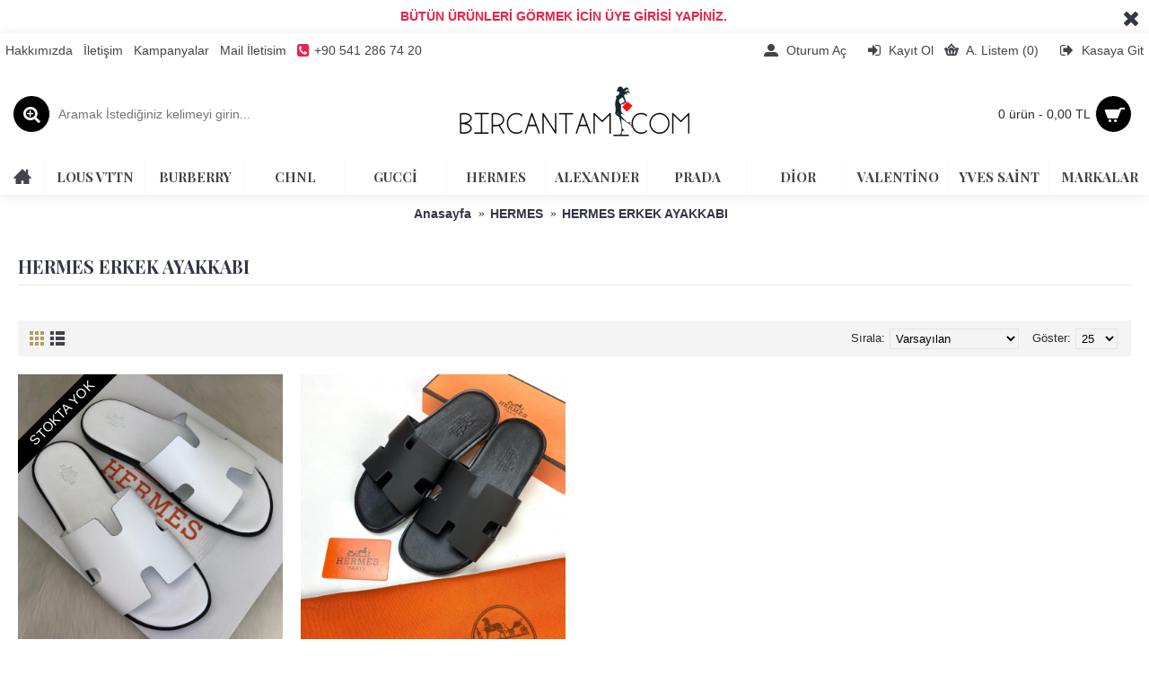

--- FILE ---
content_type: text/html; charset=utf-8
request_url: https://www.bircantam.com/kaliteli-herrmes/formen-milano/
body_size: 9363
content:
<!DOCTYPE html>
<html dir="ltr" lang="tr" class="webkit chrome chrome131 mac journal-desktop is-guest skin-4 responsive-layout infinite-scroll center-header lang-flag lang-flag-mobile currency-symbol currency-symbol-mobile no-top-on-mobile collapse-footer-columns mobile-menu-on-tablet header-center header-sticky sticky-menu backface product-grid-no-second-image product-list-no-second-image category-page category-page-275 layout-3 route-product-category oc2 no-currency no-language" data-j2v="2.16.8">
<head>
<meta charset="UTF-8" />
<meta name='viewport' content="width=device-width, initial-scale=1.0, maximum-scale=1.0, user-scalable=no">
<meta name="format-detection" content="telephone=no">
<!--[if IE]><meta http-equiv="X-UA-Compatible" content="IE=Edge,chrome=1"/><![endif]-->
<title>HERMES ERKEK AYAKKABI</title>
<base href="https://www.bircantam.com/" />

<meta name="robots" content="index">			
<meta name="description" content="hermes erkek krasyonu sandall ve birinci milano gurubunda satisa sulunan urunudur" />
<meta name="keywords" content="marka yuksek kalite terlik" />
<meta property="og:title" content="HERMES ERKEK AYAKKABI" />
<meta property="og:site_name" content="Bircantam.com" />
<meta property="og:url" content="https://www.bircantam.com/formen-milano/" />
<meta property="og:description" content="" />
<meta property="og:type" content="website" />
<meta property="og:image" content="https://www.bircantam.com/image/cache/marka resimleri/hermes-erkek-yuksek-kalite-terlik-birinci-marka (17)-600x315.jpeg" />
<meta property="og:image:width" content="600" />
<meta property="og:image:height" content="315" />
<meta name="twitter:card" content="summary" />
<meta name="twitter:title" content="HERMES ERKEK AYAKKABI" />
<meta name="twitter:description" content="" />
<meta name="twitter:image" content="https://www.bircantam.com/image/cache/marka resimleri/hermes-erkek-yuksek-kalite-terlik-birinci-marka (17)-200x200.jpeg" />
<meta name="twitter:image:width" content="200" />
<meta name="twitter:image:height" content="200" />
<link href="https://www.bircantam.com/formen-milano/" rel="canonical" />
<link href="https://www.bircantam.com/image/catalog/cart.png" rel="icon" />
<link href="https://plus.google.com/" rel="publisher" />
<link rel="stylesheet" href="//fonts.googleapis.com/css?family=Playfair+Display:regular,700%7CAbril+Fatface:regular%7CRoboto+Slab:regular%7CABeeZee:regular&amp;subset=latin"/>
<link rel="stylesheet" href="https://www.bircantam.com/catalog/view/theme/journal2/css/j-strap.css?j2v=2.16.8"/>
<link rel="stylesheet" href="https://www.bircantam.com/catalog/view/javascript/font-awesome/css/font-awesome.min.css?j2v=2.16.8"/>
<link rel="stylesheet" href="https://www.bircantam.com/catalog/view/theme/journal2/lib/jquery.ui/jquery-ui-slider.min.css?j2v=2.16.8"/>
<link rel="stylesheet" href="https://www.bircantam.com/catalog/view/theme/journal2/lib/swiper/css/swiper.css?j2v=2.16.8"/>
<link rel="stylesheet" href="https://www.bircantam.com/catalog/view/theme/journal2/lib/lightgallery/css/lightgallery.min.css?j2v=2.16.8"/>
<link rel="stylesheet" href="https://www.bircantam.com/catalog/view/theme/journal2/lib/magnific-popup/magnific-popup.css?j2v=2.16.8"/>
<link rel="stylesheet" href="https://www.bircantam.com/catalog/view/theme/journal2/css/hint.min.css?j2v=2.16.8"/>
<link rel="stylesheet" href="https://www.bircantam.com/catalog/view/theme/journal2/css/journal.css?j2v=2.16.8"/>
<link rel="stylesheet" href="https://www.bircantam.com/catalog/view/theme/journal2/css/features.css?j2v=2.16.8"/>
<link rel="stylesheet" href="https://www.bircantam.com/catalog/view/theme/journal2/css/header.css?j2v=2.16.8"/>
<link rel="stylesheet" href="https://www.bircantam.com/catalog/view/theme/journal2/css/module.css?j2v=2.16.8"/>
<link rel="stylesheet" href="https://www.bircantam.com/catalog/view/theme/journal2/css/pages.css?j2v=2.16.8"/>
<link rel="stylesheet" href="https://www.bircantam.com/catalog/view/theme/journal2/css/account.css?j2v=2.16.8"/>
<link rel="stylesheet" href="https://www.bircantam.com/catalog/view/theme/journal2/css/blog-manager.css?j2v=2.16.8"/>
<link rel="stylesheet" href="https://www.bircantam.com/catalog/view/theme/journal2/css/side-column.css?j2v=2.16.8"/>
<link rel="stylesheet" href="https://www.bircantam.com/catalog/view/theme/journal2/css/product.css?j2v=2.16.8"/>
<link rel="stylesheet" href="https://www.bircantam.com/catalog/view/theme/journal2/css/category.css?j2v=2.16.8"/>
<link rel="stylesheet" href="https://www.bircantam.com/catalog/view/theme/journal2/css/footer.css?j2v=2.16.8"/>
<link rel="stylesheet" href="https://www.bircantam.com/catalog/view/theme/journal2/css/icons.css?j2v=2.16.8"/>
<link rel="stylesheet" href="https://www.bircantam.com/catalog/view/theme/journal2/css/responsive.css?j2v=2.16.8"/>
<link rel="stylesheet" href="https://www.bircantam.com/catalog/view/theme/journal2/css/flex.css?j2v=2.16.8"/>
<link rel="stylesheet" href="https://www.bircantam.com/catalog/view/theme/journal2/css/rtl.css?j2v=2.16.8"/>
<link rel="stylesheet" href="index.php?route=journal2/assets/css&amp;j2v=2.16.8" />
<script type="text/javascript" src="https://www.bircantam.com/catalog/view/theme/journal2/lib/modernizr/modernizr.min.js?j2v=2.16.8"></script>
<script type="text/javascript" src="https://www.bircantam.com/catalog/view/javascript/jquery/jquery-2.1.1.min.js?j2v=2.16.8"></script>
<script type="text/javascript" src="https://www.bircantam.com/catalog/view/javascript/bootstrap/js/bootstrap.min.js?j2v=2.16.8"></script>
<script type="text/javascript" src="https://www.bircantam.com/catalog/view/theme/journal2/lib/jquery/jquery-migrate-1.2.1.min.js?j2v=2.16.8"></script>
<script type="text/javascript" src="https://www.bircantam.com/catalog/view/theme/journal2/lib/jquery.ui/jquery-ui-slider.min.js?j2v=2.16.8"></script>
<script type="text/javascript" src="https://www.bircantam.com/catalog/view/javascript/common.js?j2v=2.16.8"></script>
<script type="text/javascript" src="https://www.bircantam.com/catalog/view/javascript/jquery/jquery.total-storage.min.js?j2v=2.16.8"></script>
<script type="text/javascript" src="https://www.bircantam.com/catalog/view/theme/journal2/lib/jquery.tabs/tabs.js?j2v=2.16.8"></script>
<script type="text/javascript" src="https://www.bircantam.com/catalog/view/theme/journal2/lib/swiper/js/swiper.jquery.js?j2v=2.16.8"></script>
<script type="text/javascript" src="https://www.bircantam.com/catalog/view/theme/journal2/lib/ias/jquery-ias.min.js?j2v=2.16.8"></script>
<script type="text/javascript" src="https://www.bircantam.com/catalog/view/theme/journal2/lib/intense/intense.min.js?j2v=2.16.8"></script>
<script type="text/javascript" src="https://www.bircantam.com/catalog/view/theme/journal2/lib/lightgallery/js/lightgallery.js?j2v=2.16.8"></script>
<script type="text/javascript" src="https://www.bircantam.com/catalog/view/theme/journal2/lib/magnific-popup/jquery.magnific-popup.js?j2v=2.16.8"></script>
<script type="text/javascript" src="https://www.bircantam.com/catalog/view/theme/journal2/lib/actual/jquery.actual.min.js?j2v=2.16.8"></script>
<script type="text/javascript" src="https://www.bircantam.com/catalog/view/theme/journal2/lib/countdown/jquery.countdown.js?j2v=2.16.8"></script>
<script type="text/javascript" src="https://www.bircantam.com/catalog/view/theme/journal2/lib/image-zoom/jquery.imagezoom.min.js?j2v=2.16.8"></script>
<script type="text/javascript" src="https://www.bircantam.com/catalog/view/theme/journal2/lib/lazy/jquery.lazy.1.6.min.js?j2v=2.16.8"></script>
<script type="text/javascript" src="https://www.bircantam.com/catalog/view/theme/journal2/lib/jqueryc/jqueryc.js?j2v=2.16.8"></script>
<script type="text/javascript" src="https://www.bircantam.com/catalog/view/theme/journal2/js/journal.js?j2v=2.16.8"></script>
<!--[if (gte IE 6)&(lte IE 8)]><script src="catalog/view/theme/journal2/lib/selectivizr/selectivizr.min.js"></script><![endif]-->
<!-- Global site tag (gtag.js) - Google Analytics -->
<script async src="https://www.googletagmanager.com/gtag/js?id=UA-116529349-1"></script>
<script>
  window.dataLayer = window.dataLayer || [];
  function gtag(){dataLayer.push(arguments);}
  gtag('js', new Date());

  gtag('config', 'UA-116529349-1');
</script>
<script src="//code.jivosite.com/widget/sdQyRpcd3q" async></script>
<script>
        Journal.COUNTDOWN = {
        DAYS    : "Gün",
        HOURS   : "Saat",
        MINUTES : "Dak.",
        SECONDS : "Sn"
    };
        Journal.NOTIFICATION_BUTTONS = '<div class="notification-buttons"><a class="button notification-cart" href="https://www.bircantam.com/sepet">Sepetime Git</a><a class="button notification-checkout" href="https://www.bircantam.com/odeme">Kasaya Git</a></div>';
</script>

			<link rel="stylesheet" href="catalog/view/javascript/jquery.cluetip.css" type="text/css" />
			<script src="catalog/view/javascript/jquery.cluetip.js" type="text/javascript"></script>
			
			<script type="text/javascript">
				$(document).ready(function() {
				$('a.title').cluetip({splitTitle: '|'});
				  $('ol.rounded a:eq(0)').cluetip({splitTitle: '|', dropShadow: false, cluetipClass: 'rounded', showtitle: false});
				  $('ol.rounded a:eq(1)').cluetip({cluetipClass: 'rounded', dropShadow: false, showtitle: false, positionBy: 'mouse'});
				  $('ol.rounded a:eq(2)').cluetip({cluetipClass: 'rounded', dropShadow: false, showtitle: false, positionBy: 'bottomTop', topOffset: 70});
				  $('ol.rounded a:eq(3)').cluetip({cluetipClass: 'rounded', dropShadow: false, sticky: true, ajaxCache: false, arrows: true});
				  $('ol.rounded a:eq(4)').cluetip({cluetipClass: 'rounded', dropShadow: false});  
				});
			</script>
			

								
				<script type="application/ld+json">
				{ "@context" : "http://schema.org",
				  "@type" : "Organization",
				  "name" : "Bircantam.com",
				  "url" : "https://www.bircantam.com/",
				  "logo" : "https://www.bircantam.com/image/bannerlar/bircantam marka logo.png",
				  "contactPoint" : [
					{ "@type" : "ContactPoint",
					  "telephone" : "05412867420",
					  "contactType" : "customer service"
					} ] }
				</script>
							
</head>
<body>
<!--[if lt IE 9]>
<div class="old-browser">tarayıcın eski</div>
<![endif]-->
    <div id="journal-header-notice-382085372" class="journal-header-notice-247 header-notice center-notice  floated-icon fullwidth-notice" style="font-family: Tahoma, Geneva, sans-serif; font-weight: bold; font-style: normal; text-transform: uppercase; color: rgb(234, 35, 73)">
<div>


    <span class="notice-text">
                <span>BÜTÜN ÜRÜNLERİ GÖRMEK İCİN ÜYE GİRİSİ YAPİNİZ.</span>
    </span>

            <button class="close-notice x-icon"></button>
    
    <script>
        $('#journal-header-notice-382085372 .close-notice').click(function () {
            var isSticky = $('html').hasClass('header-sticky');
            var h = $('#journal-header-notice-382085372').outerHeight();
            Journal.stickyHeaderHeight -= h;
            $('#journal-header-notice-382085372').slideUp(function() {
                if (isSticky) {
                    $('.header').css('top', $('.header').css('top') - h);
                }
            });
                        $.cookie('header_notice-ktrnwm', true, {
                expires: 365
            });
                    });

            </script>
</div>
</div><header class="journal-header-center">
    <div class="header">
    <div class="journal-top-header j-min z-1"></div>
    <div class="journal-menu-bg z-0"> </div>
    <div class="journal-center-bg j-100 z-0"> </div>

    <div id="header" class="journal-header z-2">

        <div class="header-assets top-bar">
            <div class="journal-links j-min xs-100 sm-100 md-50 lg-50 xl-50">
                <div class="links">
                    <ul class="top-menu">
                    <li>
                            <a href="https://www.bircantam.com/hakkimizda.html" class="m-item text-only">                    <span class="top-menu-link">Hakkımızda</span>                </a>
                                </li>
            <li>
                            <a href="https://www.bircantam.com/iletisim" class="m-item text-only">                    <span class="top-menu-link">İletişim</span>                </a>
                                </li>
            <li>
                            <a href="https://www.bircantam.com/special" class="m-item ">                    <span class="top-menu-link">Kampanyalar</span>                </a>
                                </li>
            <li>
                            <a href="javascript:Journal.openPopup('233')" class="m-item ">                    <span class="top-menu-link">Mail İletisim</span>                </a>
                                </li>
            <li>
                            <span class="m-item no-link"><i style="margin-right: 5px; color: rgb(234, 35, 73); font-size: 16px" data-icon="&#xe084;"></i><span>+90 541 286 74 20</span></span>
                                </li>
            <li>
                            <span class="m-item no-link"><span></span></span>
                                </li>
            <li>
                            <span class="m-item no-link"><span></span></span>
                                </li>                    </ul>
                </div>
            </div>

            
            
            <div class="journal-secondary j-min xs-100 sm-100 md-50 lg-50 xl-50">
                <div class="links">
                    <ul class="top-menu">
                    <li>
                            <a href="https://www.bircantam.com/giris" class="m-item "><i style="margin-right: 5px; font-size: 16px" data-icon="&#xe1b8;"></i>                    <span class="top-menu-link">Oturum Aç</span>                </a>
                                </li>
            <li>
                            <span class="m-item no-link"><span></span></span>
                                </li>
            <li>
                            <a href="https://www.bircantam.com/index.php?route=account/register" class="m-item "><i style="margin-right: 5px; font-size: 16px" data-icon="&#xe07c;"></i>                    <span class="top-menu-link">Kayıt Ol</span>                </a>
                                </li>
            <li>
                            <a href="https://www.bircantam.com/alisveris-listem" class="m-item wishlist-total"><i style="margin-right: 5px; font-size: 16px" data-icon="&#xe001;"></i>                    <span class="top-menu-link">A. Listem (<span class="product-count">0</span>)</span>                </a>
                                </li>
            <li>
                            <span class="m-item no-link"><span></span></span>
                                </li>
            <li>
                            <a href="https://www.bircantam.com/odeme" class="m-item "><i style="margin-right: 5px; font-size: 16px" data-icon="&#xe078;"></i>                    <span class="top-menu-link">Kasaya Git</span>                </a>
                                </li>                    </ul>
                </div>
            </div>
        </div>

        <div class="header-assets">
            <div class="journal-search j-min xs-100 sm-50 md-25 lg-25 xl-25">
                                    <div id="search" class="input-group j-min">
  <input type="text" name="search" value="" placeholder="Aramak İstediğiniz kelimeyi girin..." autocomplete="off" class="form-control input-lg" />
  <div class="button-search"><button type="button"><i></i></button></div>
</div>                            </div>

            <div class="journal-logo j-100 xs-100 sm-100 md-50 lg-50 xl-50">
                                    <div id="logo">
                        <a href="https://www.bircantam.com/">
                            <img src="https://www.bircantam.com/image/cache/bannerlar/bircantam marka logo-300x70.png" width="300" height="70" alt="Bircantam.com" title="Bircantam.com" class="logo-1x" />                        </a>
                    </div>
                            </div>

            <div class="journal-cart j-min xs-100 sm-50 md-25 lg-25 xl-25">
                <div id="cart" class="btn-group btn-block">
  <button type="button" data-toggle="dropdown" class="btn btn-inverse btn-block btn-lg dropdown-toggle heading"><a><span id="cart-total" data-loading-text="Yükleniyor...&nbsp;&nbsp;">0 ürün - 0,00 TL</span> <i></i></a></button>
  <div class="content">
    <ul class="cart-wrapper">
        <li>
      <p class="text-center empty">Alışveriş sepetiniz boş!</p>
    </li>
        </ul>
  </div>
</div>
            </div>
        </div>

        <div class="journal-menu j-min xs-100 sm-100 md-100 lg-100 xl-100">
            <style></style>
<div class="mobile-trigger">MENU</div>
<ul class="super-menu mobile-menu menu-table" style="table-layout: fixed">
        <li id="main-menu-item-1" class="drop-down  icon-only">
                <a href="https://www.bircantam.com/" ><i style="margin-right: 5px; font-size: 20px; top: -1px" data-icon="&#xe14f;"></i></a>
                                                                
        
        <span class="mobile-plus">+</span>
    </li>
        <li id="main-menu-item-2" class="drop-down ">
                <a href="https://www.bircantam.com/replika-bayan-/" ><span class="main-menu-text">LOUS VTTN</span></a>
                                                <ul><li><a href="https://www.bircantam.com/replika-bayan-/kalite-a-canta/" >BAYAN ÇANTA</a></li><li><a href="https://www.bircantam.com/replika-bayan-/bayan-cuzdan-a/" >BAYAN CÜZDAN</a></li><li><a href="https://www.bircantam.com/replika-bayan-/erkek-canta-a/" >ERKEK ÇANTA</a></li><li><a href="https://www.bircantam.com/replika-bayan-/kartvizitlik-a/" >ERKEK CÜZDAN</a></li><li><a href="https://www.bircantam.com/replika-bayan-/louis-vuitton-ayakkabı/" >BAYAN AYAKKABI</a></li><li><a href="https://www.bircantam.com/replika-bayan-/valiz-a/" >VALİZ VE EVRAK CANTASI</a></li><li><a href="https://www.bircantam.com/replika-bayan-/aksesuar-a/" >AKSESUAR</a></li><li><a href="https://www.bircantam.com/replika-bayan-/sirt-cantasi-a/" >SIRT ÇANTASI</a></li><li><a href="https://www.bircantam.com/replika-bayan-/kemer-a-kalite/" >KEMER</a></li><li><a href="https://www.bircantam.com/replika-bayan-/marka-sal-atkı-birebir-a/" >ATKİ VE SAL</a></li></ul>                
        
        <span class="mobile-plus">+</span>
    </li>
        <li id="main-menu-item-3" class="drop-down ">
                <a href="https://www.bircantam.com/burberry/" ><span class="main-menu-text">BURBERRY</span></a>
                                                <ul><li><a href="https://www.bircantam.com/burberry/birebir-marka-ayakkabı/" >BURBERRY AYAKKABI</a></li><li><a href="https://www.bircantam.com/burberry/burberry-bayan-canta/" >BURBERRY BAYAN ÇANTA</a></li><li><a href="https://www.bircantam.com/burberry/atki-ve-sal/" >ATKI VE SAL</a></li></ul>                
        
        <span class="mobile-plus">+</span>
    </li>
        <li id="main-menu-item-4" class="drop-down ">
                <a href="https://www.bircantam.com/marka-replika/" ><span class="main-menu-text">CHNL</span></a>
                                                <ul><li><a href="https://www.bircantam.com/marka-replika/kaliteli-replika-canta/" >CHNL BAYAN ÇANTA</a></li><li><a href="https://www.bircantam.com/marka-replika/replıka-bayan-cuzdan/" >CHNL BAYAN CÜZDAN</a></li><li><a href="https://www.bircantam.com/marka-replika/milano-france-belt/" >CHNL KEMER</a></li><li><a href="https://www.bircantam.com/marka-replika/kaliteli-replika-ayakkabı/" >CHNL AYAKKABİ</a></li></ul>                
        
        <span class="mobile-plus">+</span>
    </li>
        <li id="main-menu-item-5" class="drop-down ">
                <a href="https://www.bircantam.com/gucci/" ><span class="main-menu-text">GUCCİ</span></a>
                                                <ul><li><a href="https://www.bircantam.com/gucci/gucci-bayan-canta/" >GUCCİ BAYAN ÇANTA</a></li><li><a href="https://www.bircantam.com/gucci/trend-milano/" >GUCCİ CÜZDAN</a></li><li><a href="https://www.bircantam.com/gucci/gucci-kemer/" >GUCCİ KEMER</a></li><li><a href="https://www.bircantam.com/gucci/postacı-gucci-marka/" >GUCCİ POSTACI</a></li><li><a href="https://www.bircantam.com/gucci/replika-gucci/" >GUCCİ VALİZ VE EVRAK</a></li><li><a href="https://www.bircantam.com/gucci/1-kalite-ürün/" >GUCCİ BAYAN AYAKKABI</a></li><li><a href="https://www.bircantam.com/gucci/for-men-gg/" >GUCCİ ERKEK AYAKKABI</a></li><li><a href="https://www.bircantam.com/gucci/marka-ajanda-brosh-gucci/" >AKSESUAR</a></li><li><a href="https://www.bircantam.com/gucci/sırt-cantası-replıka-satınal/" >GUCCİ SIRT CANTASİ</a></li></ul>                
        
        <span class="mobile-plus">+</span>
    </li>
        <li id="main-menu-item-6" class="drop-down ">
                <a href="https://www.bircantam.com/kaliteli-herrmes/" ><span class="main-menu-text">HERMES</span></a>
                                                <ul><li><a href="https://www.bircantam.com/kaliteli-herrmes/birinci-kalite-aksesaur/" >HERMES AKSESUAR</a></li><li><a href="https://www.bircantam.com/kaliteli-herrmes/hermes-replika-terlik/" >HERMES BAYAN AYAKKABİ</a></li><li><a href="https://www.bircantam.com/kaliteli-herrmes/hermes-bayan-canta/" >HERMES BAYAN ÇANTA</a></li><li><a href="https://www.bircantam.com/kaliteli-herrmes/hermes-bayan-cuzdan/" >HERMES BAYAN CÜZDAN</a></li><li><a href="https://www.bircantam.com/kaliteli-herrmes/formen-milano/" >HERMES ERKEK AYAKKABI</a></li><li><a href="https://www.bircantam.com/kaliteli-herrmes/moda-kemer/" >HERMES KEMER</a></li></ul>                
        
        <span class="mobile-plus">+</span>
    </li>
        <li id="main-menu-item-7" class="drop-down ">
                <a href="https://www.bircantam.com/alexander-mcqueen/" ><span class="main-menu-text">ALEXANDER</span></a>
                                                <ul><li><a href="https://www.bircantam.com/alexander-mcqueen/birinci-sınıf/" >ALEXANDER MCQUEEN BAYAN AYAKKABI</a></li><li><a href="https://www.bircantam.com/alexander-mcqueen/yuksek-kalite-men/" >ALEXANDER MCQUEEN ERKEK AYAKKABI</a></li></ul>                
        
        <span class="mobile-plus">+</span>
    </li>
        <li id="main-menu-item-8" class="drop-down ">
                <a href="https://www.bircantam.com/toptan-canta-imitasyon/" ><span class="main-menu-text">PRADA</span></a>
                                                <ul><li><a href="https://www.bircantam.com/toptan-canta-imitasyon/sneakers-marka/" >PRADA AYAKKABI</a></li><li><a href="https://www.bircantam.com/toptan-canta-imitasyon/qualty-marka/" >PRADA BAYAN CANTA</a></li></ul>                
        
        <span class="mobile-plus">+</span>
    </li>
        <li id="main-menu-item-9" class="drop-down ">
                <a href="https://www.bircantam.com/dioroma/" ><span class="main-menu-text">DİOR</span></a>
                                                <ul><li><a href="https://www.bircantam.com/dioroma/marka-birinci-sinif-dior/" >CHRİSTİAN DİOR BAYAN AYAKKABİ</a></li><li><a href="https://www.bircantam.com/dioroma/cristian/" >CRİSTİAN DİOR BAYAN CANTA</a></li><li><a href="https://www.bircantam.com/dioroma/belt-marka/" >CRİSTİAN DİOR KEMER</a></li></ul>                
        
        <span class="mobile-plus">+</span>
    </li>
        <li id="main-menu-item-10" class="drop-down ">
                <a href="https://www.bircantam.com/moda-marka/" ><span class="main-menu-text">VALENTİNO</span></a>
                                                <ul><li><a href="https://www.bircantam.com/moda-marka/wholesale/" >VALENTİNO BAYAN AYAKKABİ</a></li><li><a href="https://www.bircantam.com/moda-marka/rocstad-/" >VALENTİNO BAYAN CANTA</a></li><li><a href="https://www.bircantam.com/moda-marka/erkek-marka-ayakkabı/" >VALENTİNO ERKEK AYAKKABI</a></li><li><a href="https://www.bircantam.com/moda-marka/marka-kemer/" >VALENTİNO KEMER</a></li></ul>                
        
        <span class="mobile-plus">+</span>
    </li>
        <li id="main-menu-item-11" class="drop-down ">
                <a href="https://www.bircantam.com/qualty/" ><span class="main-menu-text">YVES SAİNT</span></a>
                                                <ul><li><a href="https://www.bircantam.com/qualty/marka-sandalet/" >SAINT LAURENT (YSL) AYAKKABİ</a></li><li><a href="https://www.bircantam.com/qualty/perfeck/" >SAINT LAURENT (YSL) BAYAN ÇANTA</a></li><li><a href="https://www.bircantam.com/qualty/marka-cuzdan-yves/" >YVES SAİNT LAURENT CUZDAN</a></li><li><a href="https://www.bircantam.com/qualty/imitasyon-kemer/" >YVES SAİNT LAURENT KEMER</a></li></ul>                
        
        <span class="mobile-plus">+</span>
    </li>
        <li id="main-menu-item-12" class="drop-down ">
                <a href="https://www.bircantam.com/marka-moda/" ><span class="main-menu-text">MARKALAR</span></a>
                                                <ul><li><a href="https://www.bircantam.com/marka-moda/avrupa-marka/" >GOLDEN GOOSE </a></li><li><a href="https://www.bircantam.com/marka-moda/snekars-marka-ayakkabı/" >BALENCİAGA</a></li><li><a href="https://www.bircantam.com/marka-moda/marka-replika-classic-ayakkabı/" >LORO PİANA </a></li><li><a href="https://www.bircantam.com/marka-moda/birinci-sınıf-replika/" >BOTTEGA VENETA</a></li><li><a href="https://www.bircantam.com/marka-moda/marka-trend/" >FENDİ</a></li><li><a href="https://www.bircantam.com/marka-moda/fendi-marka/" >GOYARD</a></li><li><a href="https://www.bircantam.com/marka-moda/celine-bayan-canta/" >CELİNE BAYAN </a></li><li><a href="https://www.bircantam.com/marka-moda/linens/" >MONTBLANC</a></li></ul>                
        
        <span class="mobile-plus">+</span>
    </li>
    </ul>        </div>
    </div>
    </div>
</header>
<div class="extended-container">
<div id="container" class="container j-container">
  <ul class="breadcrumb">
        <li itemscope itemtype="http://data-vocabulary.org/Breadcrumb"><a href="https://www.bircantam.com/" itemprop="url"><span itemprop="title">Anasayfa</span></a></li>
        <li itemscope itemtype="http://data-vocabulary.org/Breadcrumb"><a href="https://www.bircantam.com/kaliteli-herrmes/" itemprop="url"><span itemprop="title">HERMES</span></a></li>
        <li itemscope itemtype="http://data-vocabulary.org/Breadcrumb"><a href="https://www.bircantam.com/kaliteli-herrmes/formen-milano/" itemprop="url"><span itemprop="title">HERMES ERKEK AYAKKABI</span></a></li>
      </ul>
  <div class="row">                <div id="content" class="col-sm-12">
      <h1 class="heading-title">HERMES ERKEK AYAKKABI</h1>
                  <div class="category-info">
                <div class="image"><img width="750" height="750" src="https://www.bircantam.com/image/cache/marka resimleri/hermes-erkek-yuksek-kalite-terlik-birinci-marka (17)-750x750.jpeg" alt="HERMES ERKEK AYAKKABI" /></div>
                        <p><br></p>              </div>
                        
      
      <div class="product-filter">
        <div class="display">
          <a onclick="Journal.gridView()" class="grid-view"><i style="margin-right: 5px; color: rgb(68, 67, 73); font-size: 32px; top: 1px" data-icon="&#xe689;"></i></a>
          <a onclick="Journal.listView()" class="list-view"><i style="margin-right: 5px; color: rgb(68, 67, 73); font-size: 32px; top: 1px" data-icon="&#xe68c;"></i></a>
        </div>
        <div class="product-compare"><a href="https://www.bircantam.com/index.php?route=product/compare" id="compare-total">Ürün Karşılaştır (0)</a></div>
        <div class="limit"><b>Göster:</b>
          <select onchange="location = this.value;">
                                    <option value="https://www.bircantam.com/kaliteli-herrmes/formen-milano/?limit=25" selected="selected">25</option>
                                                <option value="https://www.bircantam.com/kaliteli-herrmes/formen-milano/?limit=50">50</option>
                                                <option value="https://www.bircantam.com/kaliteli-herrmes/formen-milano/?limit=75">75</option>
                                                <option value="https://www.bircantam.com/kaliteli-herrmes/formen-milano/?limit=100">100</option>
                                  </select>
        </div>
        <div class="sort"><b>Sırala:</b>
          <select onchange="location = this.value;">
                                    <option value="https://www.bircantam.com/kaliteli-herrmes/formen-milano/?sort=p.sort_order&amp;order=ASC" selected="selected">Varsayılan</option>
                                                <option value="https://www.bircantam.com/kaliteli-herrmes/formen-milano/?sort=pd.name&amp;order=ASC">Ürün Adı (A - Z)</option>
                                                <option value="https://www.bircantam.com/kaliteli-herrmes/formen-milano/?sort=pd.name&amp;order=DESC">Ürün Adı (Z - A)</option>
                                                <option value="https://www.bircantam.com/kaliteli-herrmes/formen-milano/?sort=p.price&amp;order=ASC">Ucuzdan &gt; Pahalıya</option>
                                                <option value="https://www.bircantam.com/kaliteli-herrmes/formen-milano/?sort=p.price&amp;order=DESC">Pahalıdan &gt; Ucuza</option>
                                                <option value="https://www.bircantam.com/kaliteli-herrmes/formen-milano/?sort=p.model&amp;order=ASC">Ürün Kodu (A - Z)</option>
                                                <option value="https://www.bircantam.com/kaliteli-herrmes/formen-milano/?sort=p.model&amp;order=DESC">Ürün Kodu (Z - A)</option>
                                  </select>
        </div>
      </div>

      <div class="row main-products product-grid" data-grid-classes="xs-50 sm-50 md-33 lg-25 xl-25 display-icon block-button">
                <div class="product-grid-item xs-50 sm-50 md-33 lg-25 xl-25">
          <div class="product-thumb product-wrapper outofstock">
            <div class="image ">
              <a href="https://www.bircantam.com/kaliteli-herrmes/formen-milano/hermes-sandals-for-men-beyaz-basaksehir"  class="has-second-image" style="background: url('https://www.bircantam.com/image/cache/catalog/hermes/ayakkabii/erkek terlik/hermes-erkek-yuksek-kalite-terlik-birinci-marka (8)-750x750.jpeg') no-repeat;" >
                  <img class="lazy first-image" width="750" height="750" src="https://www.bircantam.com/image/cache/data/journal2/transparent-750x750.png" data-src="https://www.bircantam.com/image/cache/catalog/hermes/ayakkabii/erkek terlik/hermes-erkek-yuksek-kalite-terlik-birinci-marka (13)-750x750.jpeg" title="HERMES SANDALS FOR MEN BEYAZ" alt="HERMES SANDALS FOR MEN BEYAZ" />
              </a>
                                          <span class="label-outofstock"><b>STOKTA YOK</b></span>
                                                      </div>
            <div class="product-details">
              <div class="caption">
                <h4 class="name"><a href="https://www.bircantam.com/kaliteli-herrmes/formen-milano/hermes-sandals-for-men-beyaz-basaksehir">HERMES SANDALS FOR MEN BEYAZ</a></h4>
                <p class="description">100% HAKİKİ DERİ İC DİS.ALT TABAN HAKİKİ KÖSELEDİR..</p>
                                                <p class="price">
                                    2.800,00 TL                                                    </p>
                              </div>
              <div class="button-group">
                                <div class="cart outofstock">
                  <a onclick="addToCart('2523');" class="button hint--top" data-hint="Sepete Ekle"><i class="button-left-icon"></i><span class="button-cart-text">Sepete Ekle</span><i class="button-right-icon"></i></a>
                </div>
                                <div class="wishlist"><a onclick="addToWishList('2523');" class="hint--top" data-hint="Alışveriş Listeme Ekle"><i class="wishlist-icon"></i><span class="button-wishlist-text">Alışveriş Listeme Ekle</span></a></div>
                <div class="compare"><a onclick="addToCompare('2523');" class="hint--top" data-hint="Karşılaştırma listesine ekle"><i class="compare-icon"></i><span class="button-compare-text">Karşılaştırma listesine ekle</span></a></div>
              </div>
            </div>
          </div>
        </div>
                <div class="product-grid-item xs-50 sm-50 md-33 lg-25 xl-25">
          <div class="product-thumb product-wrapper ">
            <div class="image ">
              <a href="https://www.bircantam.com/kaliteli-herrmes/formen-milano/hermes-for-men-erkek-sandalet-bakırkoy"  class="has-second-image" style="background: url('https://www.bircantam.com/image/cache/catalog/hermes/ayakkabii/erkek terlik/hermes-erkek-yuksek-kalite-terlik-birinci-marka (1)-750x750.jpeg') no-repeat;" >
                  <img class="lazy first-image" width="750" height="750" src="https://www.bircantam.com/image/cache/data/journal2/transparent-750x750.png" data-src="https://www.bircantam.com/image/cache/catalog/hermes/ayakkabii/erkek terlik/hermes-erkek-yuksek-kalite-terlik-birinci-marka (5)-750x750.jpeg" title="HERMES SANDALS FOR MEN SİYAH" alt="HERMES SANDALS FOR MEN SİYAH" />
              </a>
                                                                    </div>
            <div class="product-details">
              <div class="caption">
                <h4 class="name"><a href="https://www.bircantam.com/kaliteli-herrmes/formen-milano/hermes-for-men-erkek-sandalet-bakırkoy">HERMES SANDALS FOR MEN SİYAH</a></h4>
                <p class="description">100% HAKİKİ DERİ İC DİS.KAPALİ CARSİDA SATİLAN EN ..</p>
                                                <p class="price">
                                    2.800,00 TL                                                    </p>
                              </div>
              <div class="button-group">
                                <div class="cart ">
                  <a onclick="addToCart('2522');" class="button hint--top" data-hint="Sepete Ekle"><i class="button-left-icon"></i><span class="button-cart-text">Sepete Ekle</span><i class="button-right-icon"></i></a>
                </div>
                                <div class="wishlist"><a onclick="addToWishList('2522');" class="hint--top" data-hint="Alışveriş Listeme Ekle"><i class="wishlist-icon"></i><span class="button-wishlist-text">Alışveriş Listeme Ekle</span></a></div>
                <div class="compare"><a onclick="addToCompare('2522');" class="hint--top" data-hint="Karşılaştırma listesine ekle"><i class="compare-icon"></i><span class="button-compare-text">Karşılaştırma listesine ekle</span></a></div>
              </div>
            </div>
          </div>
        </div>
              </div>
      <div class="row pagination">
        <div class="col-sm-6 text-left links"></div>
        <div class="col-sm-6 text-right results">Gösterilen: 1 ile 2 arası, toplam: 2 (1 Sayfa)</div>
      </div>
                  </div>
    </div>
    <script>Journal.applyView('grid');</script>
    </div>
</div>
<footer class="boxed-footer">
    <div id="footer">
        <div class="row columns " style="">
        <div class="column  products xs-100 sm-50 md-50 lg-25 xl-25 ">
                <h3>EN COK SATANLAR</h3>
                        <div class="column-wrap" style="">
                <div class="product-grid-item xs-50 sm-50 md-33 lg-25 xl-25 display-icon block-button">
            <div class="product-wrapper">
                                <div class="image">
                    <a href="https://www.bircantam.com/burberry-atkı-bayan-erkek-unisex-new-classic-birinc-kalite">
                        <img width="35" height="35" src="https://www.bircantam.com/image/cache/catalog/burberry/atkı bere/yeni sezon/yuksek-kalite-burberry-marka-atkı-kasmır-birebir-orjinal-kalite-replika (4)-35x35.jpeg" title="BURBERRY 100% KAŞMİR ATKI NEW CLASSİC " alt="BURBERRY 100% KAŞMİR ATKI NEW CLASSİC " />
                    </a>
                </div>
                                <div class="product-details">
                    <div class="name"><a href="https://www.bircantam.com/burberry-atkı-bayan-erkek-unisex-new-classic-birinc-kalite">BURBERRY 100% KAŞMİR ATKI NEW CLASSİC </a></div>
                                        <div class="price">
                                                1.400,00 TL                                            </div>
                                                        </div>
            </div>
        </div>
                <div class="product-grid-item xs-50 sm-50 md-33 lg-25 xl-25 display-icon block-button">
            <div class="product-wrapper">
                                <div class="image">
                    <a href="https://www.bircantam.com/prada-siyah-classic-derby-marka-birebir-bakırkoy-marka-ayakkabi">
                        <img width="35" height="35" src="https://www.bircantam.com/image/cache/catalog/prada/sneakers/derybyy lancer/prada-derby-manosen-birinci-kalite-marka-ayakkabi-birebir-replika-bayan-classic (3)-35x35.jpeg" title="PRADA LACED DERBY SHOES SİYAH" alt="PRADA LACED DERBY SHOES SİYAH" />
                    </a>
                </div>
                                <div class="product-details">
                    <div class="name"><a href="https://www.bircantam.com/prada-siyah-classic-derby-marka-birebir-bakırkoy-marka-ayakkabi">PRADA LACED DERBY SHOES SİYAH</a></div>
                                        <div class="price">
                                                3.500,00 TL                                            </div>
                                                        </div>
            </div>
        </div>
                <div class="product-grid-item xs-50 sm-50 md-33 lg-25 xl-25 display-icon block-button">
            <div class="product-wrapper">
                                <div class="image">
                    <a href="https://www.bircantam.com/burberry-kırık-beyaz-kaliteli-marka-atkı-hemen-teslim">
                        <img width="35" height="35" src="https://www.bircantam.com/image/cache/catalog/burberry/atkı bere/burberry-kasmır-kaskol-birinci-kalite-marka-üst-kalite-ürün (6)-35x35.jpg" title="BURBERRY 100% KAŞMİR ATKI KIRIK BEYAZ" alt="BURBERRY 100% KAŞMİR ATKI KIRIK BEYAZ" />
                    </a>
                </div>
                                <div class="product-details">
                    <div class="name"><a href="https://www.bircantam.com/burberry-kırık-beyaz-kaliteli-marka-atkı-hemen-teslim">BURBERRY 100% KAŞMİR ATKI KIRIK BEYAZ</a></div>
                                        <div class="price">
                                                1.400,00 TL                                            </div>
                                                        </div>
            </div>
        </div>
                <div class="product-grid-item xs-50 sm-50 md-33 lg-25 xl-25 display-icon block-button">
            <div class="product-wrapper">
                                <div class="image">
                    <a href="https://www.bircantam.com/goyard-marka-birinci-sinif-neverfull-kova-cantasi-istanbul">
                        <img width="35" height="35" src="https://www.bircantam.com/image/cache/catalog/fendi/goyard/goyard-neverfull-birinci-kalite-kova-bayan-istanbul-replika-nerden-satin-alinir (17)-35x35.jpeg" title="GOYARD SAİNT LOUİSE CLAİRE VOİE PM FÜME" alt="GOYARD SAİNT LOUİSE CLAİRE VOİE PM FÜME" />
                    </a>
                </div>
                                <div class="product-details">
                    <div class="name"><a href="https://www.bircantam.com/goyard-marka-birinci-sinif-neverfull-kova-cantasi-istanbul">GOYARD SAİNT LOUİSE CLAİRE VOİE PM FÜME</a></div>
                                        <div class="price">
                                                2.850,00 TL                                            </div>
                                                        </div>
            </div>
        </div>
                </div>
            </div>
        <div class="column  products xs-100 sm-50 md-50 lg-25 xl-25 ">
                <h3>İNDİRİMLİ ÜRÜNLER</h3>
                        <div class="column-wrap" style="">
                </div>
            </div>
        <div class="column  products xs-100 sm-50 md-50 lg-25 xl-25 ">
                <h3>GUCCİ</h3>
                        <div class="column-wrap" style="">
                <div class="product-grid-item xs-50 sm-50 md-33 lg-25 xl-25 display-icon block-button">
            <div class="product-wrapper">
                                <div class="image">
                    <a href="https://www.bircantam.com/gucci-incili-ayakkabi-siyah-birinci-imitasyon-kalite-yuksek-izmir-beydag">
                        <img width="35" height="35" src="https://www.bircantam.com/image/cache/catalog/gucci/gucci incili ayakkabi/gucci-snekars-incili-dikenli-kapali-carsi-yuksek-kalite-replika-siyah (5)-35x35.jpeg" title="GUCCİ SNEAKER İNCİLİ SİYAH" alt="GUCCİ SNEAKER İNCİLİ SİYAH" />
                    </a>
                </div>
                                <div class="product-details">
                    <div class="name"><a href="https://www.bircantam.com/gucci-incili-ayakkabi-siyah-birinci-imitasyon-kalite-yuksek-izmir-beydag">GUCCİ SNEAKER İNCİLİ SİYAH</a></div>
                                        <div class="price">
                                                1.100,00 TL                                            </div>
                                                        </div>
            </div>
        </div>
                <div class="product-grid-item xs-50 sm-50 md-33 lg-25 xl-25 display-icon block-button">
            <div class="product-wrapper">
                                <div class="image">
                    <a href="https://www.bircantam.com/gucci-sneaker-classic-marka-modeli-magaza-urunu">
                        <img width="35" height="35" src="https://www.bircantam.com/image/cache/catalog/gucci/1/gucci classic ayakkabi/gucci-snekars-classic-marka-kapali-carsi (8)-35x35.jpeg" title="GUCCİ SNEAKER CLASSİC " alt="GUCCİ SNEAKER CLASSİC " />
                    </a>
                </div>
                                <div class="product-details">
                    <div class="name"><a href="https://www.bircantam.com/gucci-sneaker-classic-marka-modeli-magaza-urunu">GUCCİ SNEAKER CLASSİC </a></div>
                                        <div class="price">
                                                1.100,00 TL                                            </div>
                                                        </div>
            </div>
        </div>
                <div class="product-grid-item xs-50 sm-50 md-33 lg-25 xl-25 display-icon block-button">
            <div class="product-wrapper">
                                <div class="image">
                    <a href="https://www.bircantam.com/gucci-loafer-siyah-jordaan-yeni-sezon-marka-bayan-ayakkabı">
                        <img width="35" height="35" src="https://www.bircantam.com/image/cache/catalog/gucci/yilanli ayakkabi/jordaan ayakkabi/Gucci Jordaan Loafer hakiki deri bayan marka ayakkabi (7)-35x35.jpeg" title="GUCCİ JORDAAN LOAFER SİYAH" alt="GUCCİ JORDAAN LOAFER SİYAH" />
                    </a>
                </div>
                                <div class="product-details">
                    <div class="name"><a href="https://www.bircantam.com/gucci-loafer-siyah-jordaan-yeni-sezon-marka-bayan-ayakkabı">GUCCİ JORDAAN LOAFER SİYAH</a></div>
                                        <div class="price">
                                                1.200,00 TL                                            </div>
                                                        </div>
            </div>
        </div>
                <div class="product-grid-item xs-50 sm-50 md-33 lg-25 xl-25 display-icon block-button">
            <div class="product-wrapper">
                                <div class="image">
                    <a href="https://www.bircantam.com/gucci-classic-bayan-terligi-hemen-teslim-mugla-dalaman">
                        <img width="35" height="35" src="https://www.bircantam.com/image/cache/catalog/gucci/gucci incili ayakkabi/gucci classic terlik/Gucci Princetown Leather Slippers-birebir-bayan-terlik-mugla-dalaman (2)-35x35.jpeg" title="GUCCİ PRİNCETOWN LEATHER SLİPPERS CLASSİC " alt="GUCCİ PRİNCETOWN LEATHER SLİPPERS CLASSİC " />
                    </a>
                </div>
                                <div class="product-details">
                    <div class="name"><a href="https://www.bircantam.com/gucci-classic-bayan-terligi-hemen-teslim-mugla-dalaman">GUCCİ PRİNCETOWN LEATHER SLİPPERS CLASSİC </a></div>
                                        <div class="price">
                                                1.400,00 TL                                            </div>
                                                        </div>
            </div>
        </div>
                </div>
            </div>
        <div class="column  products xs-100 sm-50 md-50 lg-25 xl-25 ">
                <h3>ALEXANDER</h3>
                        <div class="column-wrap" style="">
                <div class="product-grid-item xs-50 sm-50 md-33 lg-25 xl-25 display-icon block-button">
            <div class="product-wrapper">
                                <div class="image">
                    <a href="https://www.bircantam.com/marka-alexander-mcqueen-altin-rengi-satin-al-deri-copy">
                        <img width="35" height="35" src="https://www.bircantam.com/image/cache/catalog/alex/ayakkabi/gold limitede/alexander-mcQueen-altin-rengi-yuksek-kalite-snekears-kapali-carsi  (24)-35x35.jpeg" title="ALEXANDER MCQUEEN ALTİN LİMİTED " alt="ALEXANDER MCQUEEN ALTİN LİMİTED " />
                    </a>
                </div>
                                <div class="product-details">
                    <div class="name"><a href="https://www.bircantam.com/marka-alexander-mcqueen-altin-rengi-satin-al-deri-copy">ALEXANDER MCQUEEN ALTİN LİMİTED </a></div>
                                        <div class="price">
                                                3.200,00 TL                                            </div>
                                                        </div>
            </div>
        </div>
                <div class="product-grid-item xs-50 sm-50 md-33 lg-25 xl-25 display-icon block-button">
            <div class="product-wrapper">
                                <div class="image">
                    <a href="https://www.bircantam.com/alexander-mcqueen-pudra-pembesi-birinci-sınıf-fatih-semt-ayakkabı">
                        <img width="35" height="35" src="https://www.bircantam.com/image/cache/catalog/alex/ayakkabi/pudra pembesi/alexander-mcqueen-yuksek-kalite-birebir-ayakkabi-pudra-pembesi- (5)-35x35.jpeg" title="ALEXANDER MCQUEEN PUDRA PEMBESİ" alt="ALEXANDER MCQUEEN PUDRA PEMBESİ" />
                    </a>
                </div>
                                <div class="product-details">
                    <div class="name"><a href="https://www.bircantam.com/alexander-mcqueen-pudra-pembesi-birinci-sınıf-fatih-semt-ayakkabı">ALEXANDER MCQUEEN PUDRA PEMBESİ</a></div>
                                        <div class="price">
                                                3.200,00 TL                                            </div>
                                                        </div>
            </div>
        </div>
                <div class="product-grid-item xs-50 sm-50 md-33 lg-25 xl-25 display-icon block-button">
            <div class="product-wrapper">
                                <div class="image">
                    <a href="https://www.bircantam.com/alexander-mcqueen-marka-reflektorlu-geceleri-parlayan">
                        <img width="35" height="35" src="https://www.bircantam.com/image/cache/catalog/alex/ayakkabi/relektor/REPLİKA MARKA AYAKKABI ALEXANDER MCQUEEN (1)-35x35.jpeg" title="ALEXANDER MCQUEEN REFLEKTOR SPECİAL" alt="ALEXANDER MCQUEEN REFLEKTOR SPECİAL" />
                    </a>
                </div>
                                <div class="product-details">
                    <div class="name"><a href="https://www.bircantam.com/alexander-mcqueen-marka-reflektorlu-geceleri-parlayan">ALEXANDER MCQUEEN REFLEKTOR SPECİAL</a></div>
                                        <div class="price">
                                                3.200,00 TL                                            </div>
                                                        </div>
            </div>
        </div>
                <div class="product-grid-item xs-50 sm-50 md-33 lg-25 xl-25 display-icon block-button">
            <div class="product-wrapper">
                                <div class="image">
                    <a href="https://www.bircantam.com/alexander-bayan-mcqueen-vizon-marka-ayakkabi-replika">
                        <img width="35" height="35" src="https://www.bircantam.com/image/cache/catalog/alex/hologram/simli/alexander-yeni-sezon-marka-ayakkabi-bayan-replika-instagram-satin-al (26)-35x35.jpeg" title="ALEXANDER MCQUEEN VİZON PLATİUM" alt="ALEXANDER MCQUEEN VİZON PLATİUM" />
                    </a>
                </div>
                                <div class="product-details">
                    <div class="name"><a href="https://www.bircantam.com/alexander-bayan-mcqueen-vizon-marka-ayakkabi-replika">ALEXANDER MCQUEEN VİZON PLATİUM</a></div>
                                        <div class="price">
                                                3.200,00 TL                                            </div>
                                                        </div>
            </div>
        </div>
                </div>
            </div>
    </div>
<div class="row contacts" style="">
        <div class="contacts-left">
                    <span class="no-name hint--top has-tooltip" data-hint=""><a target="_blank" class="contact-icon" href="tel:0541-286 74 20"><i style="margin-right: 5px; color: rgb(255, 255, 255); font-size: 18px" data-icon="&#xe084;"></i></a><a target="_blank" href="tel:0541-286 74 20"><span class="contacts-text"></span></a></span>
                    <span class="no-name hint--top has-tooltip" data-hint=""><a target="_blank" class="contact-icon" href="https://www.instagram.com/bircantam_comm"><i style="margin-right: 5px; color: rgb(255, 255, 255); font-size: 18px; top: 1px" data-icon="&#xe686;"></i></a><a target="_blank" href="https://www.instagram.com/bircantam_comm"><span class="contacts-text"></span></a></span>
                    <span class="no-name hint--top has-tooltip" data-hint=""><a  class="contact-icon" href="#"><i style="margin-right: 5px; color: rgb(255, 255, 255); font-size: 18px" data-icon="&#xe635;"></i></a><a  href="#"><span class="contacts-text"></span></a></span>
                    <span class="no-name hint--top has-tooltip" data-hint=""><a  class="contact-icon" href="https://www.youtube.com/channel/UC1AIGLQxKpH0C3w3u7nA1oA"><i style="margin-right: 5px; color: rgb(255, 255, 255); font-size: 18px" data-icon="&#xe642;"></i></a><a  href="https://www.youtube.com/channel/UC1AIGLQxKpH0C3w3u7nA1oA"><span class="contacts-text"></span></a></span>
                    <span class="no-name hint--top has-tooltip" data-hint=""><a  class="contact-icon" href="#"><i style="margin-right: 5px; color: rgb(255, 255, 255); font-size: 18px" data-icon="&#xe67f;"></i></a><a  href="#"><span class="contacts-text"></span></a></span>
                    <span class="no-name hint--top has-tooltip" data-hint=""><a  class="contact-icon" href="#"><i style="margin-right: 5px; color: rgb(255, 255, 255); font-size: 18px" data-icon="&#xe0af;"></i></a><a  href="#"><span class="contacts-text"></span></a></span>
                    <span class="no-name hint--top has-tooltip" data-hint=""><a  class="contact-icon" href="#"><i style="margin-right: 5px; color: rgb(255, 255, 255); font-size: 18px" data-icon="&#xe67a;"></i></a><a  href="#"><span class="contacts-text"></span></a></span>
                    <span class="no-name hint--top has-tooltip" data-hint=""><a  class="contact-icon" href="#"><i style="margin-right: 5px; color: rgb(255, 255, 255); font-size: 21px" data-icon="&#xe67c;"></i></a><a  href="#"><span class="contacts-text"></span></a></span>
                    <span class="no-name hint--top has-tooltip" data-hint=""><a  class="contact-icon" href="#"><i style="margin-right: 5px; color: rgb(255, 255, 255); font-size: 18px" data-icon="&#xe622;"></i></a><a  href="#"><span class="contacts-text"></span></a></span>
                    <span class="no-name hint--top has-tooltip" data-hint=""><a  class="contact-icon" href="#"><i style="margin-right: 5px; color: rgb(255, 255, 255); font-size: 18px" data-icon="&#xe67e;"></i></a><a  href="#"><span class="contacts-text"></span></a></span>
            </div>
            <div class="contacts-right">
                    <span class="no-name hint--top" data-hint=""><a  class="contact-icon" href="#"><i style="margin-right: 5px; color: rgb(255, 255, 255); font-size: 22px" data-icon="&#xe6a3;"></i></a><a  href="#"><span class="contacts-text"></span></a></span>
                    <span class="no-name hint--top" data-hint=""><a  class="contact-icon" href="#"><i style="margin-right: 5px; color: rgb(255, 255, 255); font-size: 22px" data-icon="&#xe61a;"></i></a><a  href="#"><span class="contacts-text"></span></a></span>
            </div>
    </div>
<div class="row columns " style="margin-bottom: 15px">
        <div class="column  menu xs-100 sm-50 md-33 lg-20 xl-20 ">
                <h3>İLETİSİM</h3>
                        <div class="column-menu-wrap" style="">
        <ul>
                                    <li><a href="tel:05412867420" class="m-item " target="_blank"><i style="margin-right: 5px; color: rgb(68, 67, 73); font-size: 16px" data-icon="&#xe6a3;"></i>+90 541 286 74 20</a></li>
                                                <li><i style="margin-right: 5px; color: rgb(68, 67, 73); font-size: 16px" data-icon="&#xe61a;"></i>KapaliCarsi/Beyazit/İstanbul</li>
                                                <li><i style="margin-right: 5px; color: rgb(68, 67, 73); font-size: 16px" data-icon="&#xe614;"></i>7/24 Destek</li>
                                                <li><i style="margin-right: 5px; color: rgb(68, 67, 73); font-size: 16px" data-icon="&#xe060;"></i>Türkiye İci Hizli Gönderim</li>
                                                <li><a href="javascript:Journal.openPopup('235')" class="m-item "><i style="margin-right: 5px; color: rgb(68, 67, 73); font-size: 16px" data-icon="&#xe657;"></i>English support</a></li>
                                </ul>
        </div>
            </div>
        <div class="column  text xs-100 sm-50 md-33 lg-20 xl-20 ">
                <h3>Hakkimizda</h3>
                        <div class="column-text-wrap  block-icon-top" style="">
                        <span><p><span style="color:#000000;">2014 Yılından G&uuml;n&uuml;m&uuml;ze Y&uuml;ksek Kalite Replika &Ccedil;anta İthal Olarak Yurt Disindan Temin Etmektedir.</span></p>

<p>&nbsp;</p></span>
        </div>
            </div>
        <div class="column  menu xs-100 sm-50 md-33 lg-20 xl-20 ">
                <h3>BİLGİ</h3>
                        <div class="column-menu-wrap" style="">
        <ul>
                                    <li><a href="https://www.bircantam.com/hakkimizda.html" class="m-item "><i style="margin-right: 5px; font-size: 14px; top: -1px" data-icon="&#xe62c;"></i>Hakkımızda</a></li>
                                                <li><a href="https://www.bircantam.com/teslimat-bilgisi.html" class="m-item "><i style="margin-right: 5px; font-size: 14px; top: -1px" data-icon="&#xe62c;"></i>Teslimat Bilgisi</a></li>
                                                <li><a href="https://www.bircantam.com/gizlilik-politikasi.html" class="m-item "><i style="margin-right: 5px; font-size: 14px; top: -1px" data-icon="&#xe62c;"></i>Gizlilik Politikası</a></li>
                                                <li><a href="https://www.bircantam.com/sartlar-ve-kosullar.html" class="m-item "><i style="margin-right: 5px; font-size: 14px; top: -1px" data-icon="&#xe62c;"></i>ŞARTLAR VE KOŞULLAR </a></li>
                                                <li><a href="https://www.bircantam.com/iletisim" class="m-item "><i style="margin-right: 5px; font-size: 14px; top: -1px" data-icon="&#xe62c;"></i>İletişim</a></li>
                                                <li><a href="https://www.bircantam.com/sitemap" class="m-item "><i style="margin-right: 5px; font-size: 14px; top: -1px" data-icon="&#xe62c;"></i>Site Haritası</a></li>
                                </ul>
        </div>
            </div>
        <div class="column  menu xs-100 sm-50 md-33 lg-20 xl-20 ">
                <h3>Müşteri Destegi</h3>
                        <div class="column-menu-wrap" style="">
        <ul>
                                    <li><a href="https://www.bircantam.com/iletisim" class="m-item "><i style="margin-right: 5px; font-size: 5px; top: -1px" data-icon="&#xe643;"></i>İletişim</a></li>
                                                <li><a href="https://www.bircantam.com/hesap/iade/ekle" class="m-item "><i style="margin-right: 5px; font-size: 5px; top: -1px" data-icon="&#xe643;"></i>İade Formu</a></li>
                                                <li><a href="https://www.bircantam.com/hesap/siparis" class="m-item "><i style="margin-right: 5px; font-size: 5px; top: -1px" data-icon="&#xe643;"></i>Siparişlerim</a></li>
                                                <li><a href="https://www.instagram.com/bircantam_com" class="m-item "><i style="margin-right: 5px; font-size: 5px; top: -1px" data-icon="&#xe643;"></i>İnstagram</a></li>
                                                <li><a href="https://www.facebook.com/markacantacuzdan/?ref=br_rs" class="m-item "><i style="margin-right: 5px; font-size: 5px; top: -1px" data-icon="&#xe643;"></i>Facebook</a></li>
                                                <li><a href="https://www.youtube.com/channel/UCfXHoy_eSpLTp-Yf0Tn5UUQ?view_as=subscriber" class="m-item "><i style="margin-right: 5px; font-size: 5px; top: -1px" data-icon="&#xe643;"></i>Youtube</a></li>
                                </ul>
        </div>
            </div>
        <div class="column  newsletter xs-100 sm-50 md-33 lg-20 xl-20 ">
                <h3>Moda Bülteni</h3>
                            <div class="column-wrap" style=""><div id="journal-newsletter-2046715668" class="journal-newsletter-133 box journal-newsletter text-top " style="; ">
        <div class="box-content" style="">
                <span class="newsletter-text" style="font-weight: 400; font-family: 'Playfair Display'; font-style: normal; font-size: 15px; text-transform: none; color: rgb(56, 56, 56)">İndirim ve Kampanyalarıdan yararlanmak için Abone Olun</span>
                <span class="newsletter-input-wrap" style="height: 39px">
            <input type="text" class="newsletter-email" placeholder="E-Posta Adresiniz" style="border-width: 1px; border-style: solid; border-color: rgb(204, 204, 204)" />
            <a class="newsletter-button button" onclick="Journal.newsletter($('#journal-newsletter-2046715668'));" style="top: -1px; right: 4px">Gönder</a>
        </span>
            </div>
    <script>
        $("<style></style>").appendTo($('head'));
    </script>
</div>
</div>
            </div>
    </div>    </div>
    <div class="bottom-footer fullwidth-bar">
        <div class="">
                        <div class="copyright">Copyright © 2026, bircantam.com İthal marka Canta</div>
                                    <div class="payments">
                                                <img src="https://www.bircantam.com/image/cache/bannerlar/visa-51x32-51x32.png" alt="Visa" width="51" height="32" />
                                                                <img src="https://www.bircantam.com/image/cache/bannerlar/mc-51x32-51x32.png" alt="MasterCard" width="51" height="32" />
                                                                <img src="https://www.bircantam.com/image/cache/bannerlar/maestro-51x32-51x32.png" alt="Maestro" width="51" height="32" />
                                                                <img src="https://www.bircantam.com/image/cache/bannerlar/disc-51x32-51x32.png" alt="Discover" width="51" height="32" />
                                                                <img src="https://www.bircantam.com/image/cache/bannerlar/ax-51x32-51x32.png" alt="American Express" width="51" height="32" />
                                            </div>
                    </div>
    </div>
</footer>
<div class="scroll-top"></div>
<script type="text/javascript" src="https://www.bircantam.com/catalog/view/theme/journal2/lib/lightgallery/js/lg-thumbnail.min.js?j2v=2.16.8"></script>
<script type="text/javascript" src="https://www.bircantam.com/catalog/view/theme/journal2/lib/hover-intent/jquery.hoverIntent.min.js?j2v=2.16.8"></script>
<script type="text/javascript" src="https://www.bircantam.com/catalog/view/theme/journal2/lib/pnotify/jquery.pnotify.min.js?j2v=2.16.8"></script>
<script type="text/javascript" src="https://www.bircantam.com/catalog/view/theme/journal2/lib/vide/jquery.vide.min.js?j2v=2.16.8"></script>
<script type="text/javascript" src="https://www.bircantam.com/catalog/view/theme/journal2/lib/respond/respond.js?j2v=2.16.8"></script>
<script type="text/javascript" src="https://www.bircantam.com/catalog/view/theme/journal2/lib/autocomplete2/jquery.autocomplete2.min.js?j2v=2.16.8"></script>
<script type="text/javascript" src="https://www.bircantam.com/catalog/view/theme/journal2/js/init.js?j2v=2.16.8"></script>
<script type="text/javascript" src="index.php?route=journal2/assets/js&amp;j2v=2.16.8"></script>
</body>
</html>
